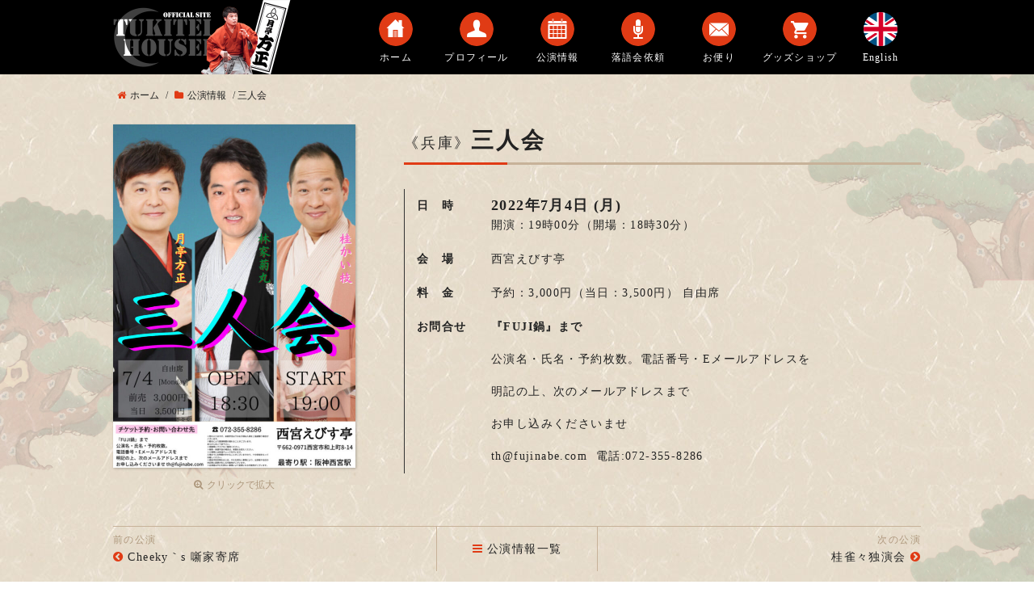

--- FILE ---
content_type: text/html; charset=UTF-8
request_url: https://www.tukitei.com/schedule/2022/p_1696/
body_size: 7067
content:
<!DOCTYPE html>
<html lang="ja">

  <head>
    <!-- Google tag (gtag.js) -->
    <script async src="https://www.googletagmanager.com/gtag/js?id=G-6P6XME9X4K"></script>
    <script>
    window.dataLayer = window.dataLayer || [];

    function gtag() {
      dataLayer.push(arguments);
    }
    gtag('js', new Date());

    gtag('config', 'G-6P6XME9X4K');
    </script>

    <meta http-equiv="X-UA-Compatible" content="IE=edge">
    <meta charset="UTF-8">

        <meta name="viewport" content="width=1180">
    
    

    	<style>img:is([sizes="auto" i], [sizes^="auto," i]) { contain-intrinsic-size: 3000px 1500px }</style>
	
		<!-- All in One SEO 4.9.3 - aioseo.com -->
		<title>三人会 | 落語家・月亭方正（つきていほうせい）公式サイト</title>
	<meta name="robots" content="max-image-preview:large" />
	<meta name="google-site-verification" content="P0qGc0ekQsCO67GLM-WhZpy8rWlpmMbD-kdKfjEIzCQ" />
	<link rel="canonical" href="https://www.tukitei.com/schedule/2022/p_1696/" />
	<meta name="generator" content="All in One SEO (AIOSEO) 4.9.3" />
		<meta property="og:locale" content="ja_JP" />
		<meta property="og:site_name" content="落語家・月亭方正（つきていほうせい）公式サイト" />
		<meta property="og:type" content="article" />
		<meta property="og:title" content="三人会 | 落語家・月亭方正（つきていほうせい）公式サイト" />
		<meta property="og:url" content="https://www.tukitei.com/schedule/2022/p_1696/" />
		<meta property="og:image" content="https://www.tukitei.com/wp-content/uploads/2022/06/aed0402d853a8566b389066240385523.jpg" />
		<meta property="og:image:secure_url" content="https://www.tukitei.com/wp-content/uploads/2022/06/aed0402d853a8566b389066240385523.jpg" />
		<meta property="og:image:width" content="724" />
		<meta property="og:image:height" content="1024" />
		<meta property="article:published_time" content="2022-07-04T01:34:00+00:00" />
		<meta property="article:modified_time" content="2022-06-09T01:37:09+00:00" />
		<meta name="twitter:card" content="summary" />
		<meta name="twitter:site" content="@tukiteihousei" />
		<meta name="twitter:title" content="三人会 | 落語家・月亭方正（つきていほうせい）公式サイト" />
		<meta name="twitter:image" content="https://www.tukitei.com/wp-content/uploads/2022/06/aed0402d853a8566b389066240385523.jpg" />
		<script type="application/ld+json" class="aioseo-schema">
			{"@context":"https:\/\/schema.org","@graph":[{"@type":"BreadcrumbList","@id":"https:\/\/www.tukitei.com\/schedule\/2022\/p_1696\/#breadcrumblist","itemListElement":[{"@type":"ListItem","@id":"https:\/\/www.tukitei.com#listItem","position":1,"name":"Home","item":"https:\/\/www.tukitei.com","nextItem":{"@type":"ListItem","@id":"https:\/\/www.tukitei.com\/schedule\/#listItem","name":"\u516c\u6f14\u60c5\u5831"}},{"@type":"ListItem","@id":"https:\/\/www.tukitei.com\/schedule\/#listItem","position":2,"name":"\u516c\u6f14\u60c5\u5831","item":"https:\/\/www.tukitei.com\/schedule\/","nextItem":{"@type":"ListItem","@id":"https:\/\/www.tukitei.com\/schedule\/2022\/p_1696\/#listItem","name":"\u4e09\u4eba\u4f1a"},"previousItem":{"@type":"ListItem","@id":"https:\/\/www.tukitei.com#listItem","name":"Home"}},{"@type":"ListItem","@id":"https:\/\/www.tukitei.com\/schedule\/2022\/p_1696\/#listItem","position":3,"name":"\u4e09\u4eba\u4f1a","previousItem":{"@type":"ListItem","@id":"https:\/\/www.tukitei.com\/schedule\/#listItem","name":"\u516c\u6f14\u60c5\u5831"}}]},{"@type":"Organization","@id":"https:\/\/www.tukitei.com\/#organization","name":"\u843d\u8a9e\u5bb6\u30fb\u6708\u4ead\u65b9\u6b63\uff08\u3064\u304d\u3066\u3044\u307b\u3046\u305b\u3044\uff09\u516c\u5f0f\u30b5\u30a4\u30c8","description":"\u843d\u8a9e\u5bb6\u30fb\u6708\u4ead\u65b9\u6b63\uff08\u3064\u304d\u3066\u3044\u307b\u3046\u305b\u3044\uff09\u306e\u516c\u5f0f\u30b5\u30a4\u30c8\u3067\u3059\u3002\u30d7\u30ed\u30d5\u30a3\u30fc\u30eb\u30fb\u516c\u6f14\u60c5\u5831\uff08\u30b9\u30b1\u30b8\u30e5\u30fc\u30eb\uff09\u30fb\u6d3b\u52d5\u5185\u5bb9\u306a\u3069\u3092\u7d39\u4ecb\u3057\u3066\u3044\u307e\u3059\u3002","url":"https:\/\/www.tukitei.com\/","sameAs":["https:\/\/twitter.com\/tukiteihousei"]},{"@type":"WebPage","@id":"https:\/\/www.tukitei.com\/schedule\/2022\/p_1696\/#webpage","url":"https:\/\/www.tukitei.com\/schedule\/2022\/p_1696\/","name":"\u4e09\u4eba\u4f1a | \u843d\u8a9e\u5bb6\u30fb\u6708\u4ead\u65b9\u6b63\uff08\u3064\u304d\u3066\u3044\u307b\u3046\u305b\u3044\uff09\u516c\u5f0f\u30b5\u30a4\u30c8","inLanguage":"ja","isPartOf":{"@id":"https:\/\/www.tukitei.com\/#website"},"breadcrumb":{"@id":"https:\/\/www.tukitei.com\/schedule\/2022\/p_1696\/#breadcrumblist"},"image":{"@type":"ImageObject","url":"https:\/\/www.tukitei.com\/wp-content\/uploads\/2022\/06\/aed0402d853a8566b389066240385523.jpg","@id":"https:\/\/www.tukitei.com\/schedule\/2022\/p_1696\/#mainImage","width":724,"height":1024},"primaryImageOfPage":{"@id":"https:\/\/www.tukitei.com\/schedule\/2022\/p_1696\/#mainImage"},"datePublished":"2022-07-04T10:34:00+09:00","dateModified":"2022-06-09T10:37:09+09:00"},{"@type":"WebSite","@id":"https:\/\/www.tukitei.com\/#website","url":"https:\/\/www.tukitei.com\/","name":"\u843d\u8a9e\u5bb6\u30fb\u6708\u4ead\u65b9\u6b63\uff08\u3064\u304d\u3066\u3044\u307b\u3046\u305b\u3044\uff09\u516c\u5f0f\u30b5\u30a4\u30c8","description":"\u843d\u8a9e\u5bb6\u30fb\u6708\u4ead\u65b9\u6b63\uff08\u3064\u304d\u3066\u3044\u307b\u3046\u305b\u3044\uff09\u306e\u516c\u5f0f\u30b5\u30a4\u30c8\u3067\u3059\u3002\u30d7\u30ed\u30d5\u30a3\u30fc\u30eb\u30fb\u516c\u6f14\u60c5\u5831\uff08\u30b9\u30b1\u30b8\u30e5\u30fc\u30eb\uff09\u30fb\u6d3b\u52d5\u5185\u5bb9\u306a\u3069\u3092\u7d39\u4ecb\u3057\u3066\u3044\u307e\u3059\u3002","inLanguage":"ja","publisher":{"@id":"https:\/\/www.tukitei.com\/#organization"}}]}
		</script>
		<!-- All in One SEO -->

<link rel='stylesheet' id='wp-block-library-css' href='https://www.tukitei.com/wp-includes/css/dist/block-library/style.min.css?ver=6.8.3' type='text/css' media='all' />
<style id='classic-theme-styles-inline-css' type='text/css'>
/*! This file is auto-generated */
.wp-block-button__link{color:#fff;background-color:#32373c;border-radius:9999px;box-shadow:none;text-decoration:none;padding:calc(.667em + 2px) calc(1.333em + 2px);font-size:1.125em}.wp-block-file__button{background:#32373c;color:#fff;text-decoration:none}
</style>
<link rel='stylesheet' id='aioseo/css/src/vue/standalone/blocks/table-of-contents/global.scss-css' href='https://www.tukitei.com/wp-content/plugins/all-in-one-seo-pack/dist/Lite/assets/css/table-of-contents/global.e90f6d47.css?ver=4.9.3' type='text/css' media='all' />
<style id='global-styles-inline-css' type='text/css'>
:root{--wp--preset--aspect-ratio--square: 1;--wp--preset--aspect-ratio--4-3: 4/3;--wp--preset--aspect-ratio--3-4: 3/4;--wp--preset--aspect-ratio--3-2: 3/2;--wp--preset--aspect-ratio--2-3: 2/3;--wp--preset--aspect-ratio--16-9: 16/9;--wp--preset--aspect-ratio--9-16: 9/16;--wp--preset--color--black: #000000;--wp--preset--color--cyan-bluish-gray: #abb8c3;--wp--preset--color--white: #ffffff;--wp--preset--color--pale-pink: #f78da7;--wp--preset--color--vivid-red: #cf2e2e;--wp--preset--color--luminous-vivid-orange: #ff6900;--wp--preset--color--luminous-vivid-amber: #fcb900;--wp--preset--color--light-green-cyan: #7bdcb5;--wp--preset--color--vivid-green-cyan: #00d084;--wp--preset--color--pale-cyan-blue: #8ed1fc;--wp--preset--color--vivid-cyan-blue: #0693e3;--wp--preset--color--vivid-purple: #9b51e0;--wp--preset--gradient--vivid-cyan-blue-to-vivid-purple: linear-gradient(135deg,rgba(6,147,227,1) 0%,rgb(155,81,224) 100%);--wp--preset--gradient--light-green-cyan-to-vivid-green-cyan: linear-gradient(135deg,rgb(122,220,180) 0%,rgb(0,208,130) 100%);--wp--preset--gradient--luminous-vivid-amber-to-luminous-vivid-orange: linear-gradient(135deg,rgba(252,185,0,1) 0%,rgba(255,105,0,1) 100%);--wp--preset--gradient--luminous-vivid-orange-to-vivid-red: linear-gradient(135deg,rgba(255,105,0,1) 0%,rgb(207,46,46) 100%);--wp--preset--gradient--very-light-gray-to-cyan-bluish-gray: linear-gradient(135deg,rgb(238,238,238) 0%,rgb(169,184,195) 100%);--wp--preset--gradient--cool-to-warm-spectrum: linear-gradient(135deg,rgb(74,234,220) 0%,rgb(151,120,209) 20%,rgb(207,42,186) 40%,rgb(238,44,130) 60%,rgb(251,105,98) 80%,rgb(254,248,76) 100%);--wp--preset--gradient--blush-light-purple: linear-gradient(135deg,rgb(255,206,236) 0%,rgb(152,150,240) 100%);--wp--preset--gradient--blush-bordeaux: linear-gradient(135deg,rgb(254,205,165) 0%,rgb(254,45,45) 50%,rgb(107,0,62) 100%);--wp--preset--gradient--luminous-dusk: linear-gradient(135deg,rgb(255,203,112) 0%,rgb(199,81,192) 50%,rgb(65,88,208) 100%);--wp--preset--gradient--pale-ocean: linear-gradient(135deg,rgb(255,245,203) 0%,rgb(182,227,212) 50%,rgb(51,167,181) 100%);--wp--preset--gradient--electric-grass: linear-gradient(135deg,rgb(202,248,128) 0%,rgb(113,206,126) 100%);--wp--preset--gradient--midnight: linear-gradient(135deg,rgb(2,3,129) 0%,rgb(40,116,252) 100%);--wp--preset--font-size--small: 13px;--wp--preset--font-size--medium: 20px;--wp--preset--font-size--large: 36px;--wp--preset--font-size--x-large: 42px;--wp--preset--spacing--20: 0.44rem;--wp--preset--spacing--30: 0.67rem;--wp--preset--spacing--40: 1rem;--wp--preset--spacing--50: 1.5rem;--wp--preset--spacing--60: 2.25rem;--wp--preset--spacing--70: 3.38rem;--wp--preset--spacing--80: 5.06rem;--wp--preset--shadow--natural: 6px 6px 9px rgba(0, 0, 0, 0.2);--wp--preset--shadow--deep: 12px 12px 50px rgba(0, 0, 0, 0.4);--wp--preset--shadow--sharp: 6px 6px 0px rgba(0, 0, 0, 0.2);--wp--preset--shadow--outlined: 6px 6px 0px -3px rgba(255, 255, 255, 1), 6px 6px rgba(0, 0, 0, 1);--wp--preset--shadow--crisp: 6px 6px 0px rgba(0, 0, 0, 1);}:where(.is-layout-flex){gap: 0.5em;}:where(.is-layout-grid){gap: 0.5em;}body .is-layout-flex{display: flex;}.is-layout-flex{flex-wrap: wrap;align-items: center;}.is-layout-flex > :is(*, div){margin: 0;}body .is-layout-grid{display: grid;}.is-layout-grid > :is(*, div){margin: 0;}:where(.wp-block-columns.is-layout-flex){gap: 2em;}:where(.wp-block-columns.is-layout-grid){gap: 2em;}:where(.wp-block-post-template.is-layout-flex){gap: 1.25em;}:where(.wp-block-post-template.is-layout-grid){gap: 1.25em;}.has-black-color{color: var(--wp--preset--color--black) !important;}.has-cyan-bluish-gray-color{color: var(--wp--preset--color--cyan-bluish-gray) !important;}.has-white-color{color: var(--wp--preset--color--white) !important;}.has-pale-pink-color{color: var(--wp--preset--color--pale-pink) !important;}.has-vivid-red-color{color: var(--wp--preset--color--vivid-red) !important;}.has-luminous-vivid-orange-color{color: var(--wp--preset--color--luminous-vivid-orange) !important;}.has-luminous-vivid-amber-color{color: var(--wp--preset--color--luminous-vivid-amber) !important;}.has-light-green-cyan-color{color: var(--wp--preset--color--light-green-cyan) !important;}.has-vivid-green-cyan-color{color: var(--wp--preset--color--vivid-green-cyan) !important;}.has-pale-cyan-blue-color{color: var(--wp--preset--color--pale-cyan-blue) !important;}.has-vivid-cyan-blue-color{color: var(--wp--preset--color--vivid-cyan-blue) !important;}.has-vivid-purple-color{color: var(--wp--preset--color--vivid-purple) !important;}.has-black-background-color{background-color: var(--wp--preset--color--black) !important;}.has-cyan-bluish-gray-background-color{background-color: var(--wp--preset--color--cyan-bluish-gray) !important;}.has-white-background-color{background-color: var(--wp--preset--color--white) !important;}.has-pale-pink-background-color{background-color: var(--wp--preset--color--pale-pink) !important;}.has-vivid-red-background-color{background-color: var(--wp--preset--color--vivid-red) !important;}.has-luminous-vivid-orange-background-color{background-color: var(--wp--preset--color--luminous-vivid-orange) !important;}.has-luminous-vivid-amber-background-color{background-color: var(--wp--preset--color--luminous-vivid-amber) !important;}.has-light-green-cyan-background-color{background-color: var(--wp--preset--color--light-green-cyan) !important;}.has-vivid-green-cyan-background-color{background-color: var(--wp--preset--color--vivid-green-cyan) !important;}.has-pale-cyan-blue-background-color{background-color: var(--wp--preset--color--pale-cyan-blue) !important;}.has-vivid-cyan-blue-background-color{background-color: var(--wp--preset--color--vivid-cyan-blue) !important;}.has-vivid-purple-background-color{background-color: var(--wp--preset--color--vivid-purple) !important;}.has-black-border-color{border-color: var(--wp--preset--color--black) !important;}.has-cyan-bluish-gray-border-color{border-color: var(--wp--preset--color--cyan-bluish-gray) !important;}.has-white-border-color{border-color: var(--wp--preset--color--white) !important;}.has-pale-pink-border-color{border-color: var(--wp--preset--color--pale-pink) !important;}.has-vivid-red-border-color{border-color: var(--wp--preset--color--vivid-red) !important;}.has-luminous-vivid-orange-border-color{border-color: var(--wp--preset--color--luminous-vivid-orange) !important;}.has-luminous-vivid-amber-border-color{border-color: var(--wp--preset--color--luminous-vivid-amber) !important;}.has-light-green-cyan-border-color{border-color: var(--wp--preset--color--light-green-cyan) !important;}.has-vivid-green-cyan-border-color{border-color: var(--wp--preset--color--vivid-green-cyan) !important;}.has-pale-cyan-blue-border-color{border-color: var(--wp--preset--color--pale-cyan-blue) !important;}.has-vivid-cyan-blue-border-color{border-color: var(--wp--preset--color--vivid-cyan-blue) !important;}.has-vivid-purple-border-color{border-color: var(--wp--preset--color--vivid-purple) !important;}.has-vivid-cyan-blue-to-vivid-purple-gradient-background{background: var(--wp--preset--gradient--vivid-cyan-blue-to-vivid-purple) !important;}.has-light-green-cyan-to-vivid-green-cyan-gradient-background{background: var(--wp--preset--gradient--light-green-cyan-to-vivid-green-cyan) !important;}.has-luminous-vivid-amber-to-luminous-vivid-orange-gradient-background{background: var(--wp--preset--gradient--luminous-vivid-amber-to-luminous-vivid-orange) !important;}.has-luminous-vivid-orange-to-vivid-red-gradient-background{background: var(--wp--preset--gradient--luminous-vivid-orange-to-vivid-red) !important;}.has-very-light-gray-to-cyan-bluish-gray-gradient-background{background: var(--wp--preset--gradient--very-light-gray-to-cyan-bluish-gray) !important;}.has-cool-to-warm-spectrum-gradient-background{background: var(--wp--preset--gradient--cool-to-warm-spectrum) !important;}.has-blush-light-purple-gradient-background{background: var(--wp--preset--gradient--blush-light-purple) !important;}.has-blush-bordeaux-gradient-background{background: var(--wp--preset--gradient--blush-bordeaux) !important;}.has-luminous-dusk-gradient-background{background: var(--wp--preset--gradient--luminous-dusk) !important;}.has-pale-ocean-gradient-background{background: var(--wp--preset--gradient--pale-ocean) !important;}.has-electric-grass-gradient-background{background: var(--wp--preset--gradient--electric-grass) !important;}.has-midnight-gradient-background{background: var(--wp--preset--gradient--midnight) !important;}.has-small-font-size{font-size: var(--wp--preset--font-size--small) !important;}.has-medium-font-size{font-size: var(--wp--preset--font-size--medium) !important;}.has-large-font-size{font-size: var(--wp--preset--font-size--large) !important;}.has-x-large-font-size{font-size: var(--wp--preset--font-size--x-large) !important;}
:where(.wp-block-post-template.is-layout-flex){gap: 1.25em;}:where(.wp-block-post-template.is-layout-grid){gap: 1.25em;}
:where(.wp-block-columns.is-layout-flex){gap: 2em;}:where(.wp-block-columns.is-layout-grid){gap: 2em;}
:root :where(.wp-block-pullquote){font-size: 1.5em;line-height: 1.6;}
</style>
<link rel="https://api.w.org/" href="https://www.tukitei.com/wp-json/" /><link rel="EditURI" type="application/rsd+xml" title="RSD" href="https://www.tukitei.com/xmlrpc.php?rsd" />
<link rel="alternate" title="oEmbed (JSON)" type="application/json+oembed" href="https://www.tukitei.com/wp-json/oembed/1.0/embed?url=https%3A%2F%2Fwww.tukitei.com%2Fschedule%2F2022%2Fp_1696%2F" />
<link rel="alternate" title="oEmbed (XML)" type="text/xml+oembed" href="https://www.tukitei.com/wp-json/oembed/1.0/embed?url=https%3A%2F%2Fwww.tukitei.com%2Fschedule%2F2022%2Fp_1696%2F&#038;format=xml" />
<link rel="icon" href="https://www.tukitei.com/wp-content/uploads/2016/11/cropped-wp_favicon-32x32.gif" sizes="32x32" />
<link rel="icon" href="https://www.tukitei.com/wp-content/uploads/2016/11/cropped-wp_favicon-192x192.gif" sizes="192x192" />
<link rel="apple-touch-icon" href="https://www.tukitei.com/wp-content/uploads/2016/11/cropped-wp_favicon-180x180.gif" />
<meta name="msapplication-TileImage" content="https://www.tukitei.com/wp-content/uploads/2016/11/cropped-wp_favicon-270x270.gif" />

    <script src="https://ajax.googleapis.com/ajax/libs/jquery/2.1.3/jquery.min.js"></script>

    <link rel="stylesheet" href="https://maxcdn.bootstrapcdn.com/font-awesome/4.6.0/css/font-awesome.min.css">

    <link rel="stylesheet" type="text/css" href="https://www.tukitei.com/wp-content/themes/tukitei/css/slick.css" media="screen" />
    <link rel="stylesheet" type="text/css" href="https://www.tukitei.com/wp-content/themes/tukitei/css/slick-theme.css" media="screen" />
    <script src="https://www.tukitei.com/wp-content/themes/tukitei/js/slick.min.js"></script>

    
    <script type="text/javascript" src="https://www.tukitei.com/wp-content/themes/tukitei/js/flexibility.js"></script>

    
    <link rel="stylesheet" href="https://www.tukitei.com/wp-content/themes/tukitei/style.css?1712835558">

    <link rel="profile" href="http://gmpg.org/xfn/11">
    <link rel="pingback" href="https://www.tukitei.com/xmlrpc.php">
    <link rel="shortcut icon" href="https://www.tukitei.com/favicon.ico">

  </head>


  
  <body id="schedule">

    
      
      <header id="masthead" class="site-header" role="banner">

        <div class="site-branding">

          
          <h1 class="site-title">
            <a href="https://www.tukitei.com/" rel="home"><img src="https://www.tukitei.com/wp-content/themes/tukitei/images/header_logo.png" alt="落語家・月亭方正（つきていほうせい）公式サイト"></a>
          </h1>

          <!-- ▽▽▽ ナビゲーション ▽▽▽ -->
          <div class="gnav">

            <!-- ▽▽▽ PC用（トップページ以外） ▽▽▽ -->
            <nav>
              <ul class="gnav-list">
                <li>
                  <a href="https://www.tukitei.com/">
                    <dl>
                      <dt><img src="https://www.tukitei.com/wp-content/themes/tukitei/images/navi_home.png" alt=""></dt>
                      <dd>ホーム</dd>
                    </dl>
                  </a>
                </li>
                <li>
                  <a href="https://www.tukitei.com/profile/">
                    <dl>
                      <dt><img src="https://www.tukitei.com/wp-content/themes/tukitei/images/navi_profile.png" alt=""></dt>
                      <dd>プロフィール</dd>
                    </dl>
                  </a>
                </li>
                <li>
                  <a href="https://www.tukitei.com/schedule/">
                    <dl>
                      <dt><img src="https://www.tukitei.com/wp-content/themes/tukitei/images/navi_schedule.png" alt=""></dt>
                      <dd>公演情報</dd>
                    </dl>
                  </a>
                </li>
                <li>
                  <a href="https://www.tukitei.com/request/">
                    <dl>
                      <dt><img src="https://www.tukitei.com/wp-content/themes/tukitei/images/navi_request.png" alt=""></dt>
                      <dd>落語会依頼</dd>
                    </dl>
                  </a>
                </li>
                <li>
                  <a href="https://www.tukitei.com/contact/">
                    <dl>
                      <dt><img src="https://www.tukitei.com/wp-content/themes/tukitei/images/navi_contact.png" alt=""></dt>
                      <dd>お便り</dd>
                    </dl>
                  </a>
                </li>
                <li>
                  <a href="https://houtukitei21.base.shop/" target="_blank">
                    <dl>
                      <dt><img src="https://www.tukitei.com/wp-content/themes/tukitei/images/navi_goods.png" alt=""></dt>
                      <dd>グッズショップ</dd>
                    </dl>
                  </a>
                </li>
                <li>
                  <a href="https://www.tukitei.com/en/">
                    <dl>
                      <dt><img src="https://www.tukitei.com/wp-content/themes/tukitei/images/flag_en.svg" alt=""></dt>
                      <dd>English</dd>
                    </dl>
                  </a>
                </li>
              </ul><!-- .gnav-list -->
            </nav>
            <!-- △△△ PC用（トップページ以外） △△△ -->

          </div><!-- .gnav -->
          <!-- △△△ ナビゲーション △△△ -->

          
        </div><!-- .site-branding -->

      </header><!-- .site-header -->

      



      
        
        <div id="content" class="site-content">

<div class="site-content-left">
	
	<div class="site-content-right">
		

		<div class="breadcrumbs">
		    <span property="itemListElement" typeof="ListItem"><a property="item" typeof="WebPage" title="落語家・月亭方正（つきていほうせい）公式サイトへ移動" href="https://www.tukitei.com" class="home"><span property="name">ホーム</span></a><meta property="position" content="1"></span> / <span property="itemListElement" typeof="ListItem"><a property="item" typeof="WebPage" title="公演情報へ移動" href="https://www.tukitei.com/schedule/" class="archive post-schedule-archive"><span property="name">公演情報</span></a><meta property="position" content="2"></span> / <span property="itemListElement" typeof="ListItem"><span property="name">三人会</span><meta property="position" content="3"></span>		</div><!-- .breadcrumbs -->
		

		<div id="primary" class="content-area">
	
			<main id="main" class="site-main" role="main">
	
				<article>
					
						
	
					<section class="schedule-det">
	
	
						<div class="schedule-det-img">

							
														
								<figure>
								
								<a href="https://www.tukitei.com/wp-content/uploads/2022/06/aed0402d853a8566b389066240385523.jpg" title="三人会"><img width="600" height="849" src="https://www.tukitei.com/wp-content/uploads/2022/06/aed0402d853a8566b389066240385523-600x849.jpg" class="attachment-large size-large wp-post-image" alt="" decoding="async" fetchpriority="high" /></a>								
								</figure>
								
								<div class="kakudai"><i class="fa fa-search-plus" aria-hidden="true"></i>クリックで拡大</div>
							
															
						
						</div><!-- .schedule-det-img -->
	
	
	
						<div class="schedule-det-text">
							
							<h2><span class="schedule-area">《兵庫》</span><span class="schedule-title">三人会</span></h2>
							
							
							<table class="schedule-date">
								
								<!-- 「開場時間」の入力があれば表示 -->
								<tr>
								<th>日　時</th>
								<td><strong>2022年7月4日 (月)</strong>
																開演：19時00分<span>（開場：18時30分）</span></td>
								</tr>
																
																<!-- 「会場」の入力があれば表示 -->
								<tr>
								<th>会　場</th>
								<td>西宮えびす亭</td>
								</tr>
																

																<!-- 「料金」の入力があれば表示 -->
								<tr>
								<th>料　金</th>
								<td>予約：3,000円<span>（当日：3,500円）</span>								<span>自由席</span></td>
								</tr>
																
																
																<!-- 「お問い合わせ」の入力があれば表示 -->
								<tr>
								<th>お問合せ</th>
								<td><p class="p1"><b>『FUJI鍋』まで</b></p>
<p class="p2">公演名・氏名・予約枚数。電話番号・Eメールアドレスを</p>
<p class="p2">明記の上、次のメールアドレスまで</p>
<p class="p2">お申し込みくださいませ</p>
<p class="p2">th@fujinabe.com<span class="Apple-converted-space">  </span><span class="s1">電話</span>:072-355-8286</p>
</td>
								</tr>
																
							</table><!-- .schedule-date -->
							
							
														
							
							<div class="entry-content">
								
																
							</div><!-- .entry-content -->
							
							
						</div><!-- .schedule-det-text -->
	
					
					</section><!-- .schedule-det -->
					
					
					


					
						<nav class="post-link">
							<ul>
							<li class="previous-post"><span>前の公演</span><i class="fa fa-chevron-circle-left"></i><a href="https://www.tukitei.com/schedule/2022/p_1692/" rel="prev">Cheeky｀s 噺家寄席</a></li>
							<li class="all-post"><a href="https://www.tukitei.com/schedule/"><i class="fa fa-bars"></i>公演情報一覧</a></li>
							<li class="next-post"><span>次の公演</span><a href="https://www.tukitei.com/schedule/2022/p_1699/" rel="next">桂雀々独演会</a><i class="fa fa-chevron-circle-right"></i></li>
							</ul>
						</nav><!-- .post-link -->
					
						
				
				</article><!-- #schedule-entry -->
	
	
			</main><!-- .site-main -->
	
		</div><!-- .content-area -->

	</div><!-- .site-content-right -->

</div><!-- .site-content-left -->


  </div><!-- .site-content -->


  <footer id="colophon" class="site-footer" role="contentinfo">

    <div class="site-info">

      <p class="copyright-text">サイトに掲載する一切の文書･図版･写真等を、手段や形態を問わず複製、転載することを禁じます。<br>
        The copyrighted works contained in this information service shall not be copied, reproduced, varied, altered, modified, adapted, distributed, performed and displayed in any form without the written permission of the copyright owner.</p>

      <div class="copyright">
        <div><img src="https://www.tukitei.com/wp-content/themes/tukitei/images/icon_musubigashira.png" alt=""></div>
        <div><span class="sp-block">© Copyright 2026 </span>
          <span class="sp-block">落語家・月亭方正 公式サイト. </span>
          All rights reserved.
        </div>
        <div><img src="https://www.tukitei.com/wp-content/themes/tukitei/images/icon_tuki.png" alt="icon_tuki"></div>
      </div><!-- .copyright -->

    </div><!-- .site-info -->

  </footer><!-- .site-footer -->




  
  

  <script src="https://www.tukitei.com/wp-content/themes/tukitei/js/common-sp.js"></script>

  <div id="page-top"><a id="move-page-top"><span class="fa fa-chevron-circle-up fa-2x"></span></a></div><!-- #page-top -->



  <link rel="stylesheet" href="https://www.tukitei.com/wp-content/themes/tukitei/css/swipebox.min.css">
  <script type="text/javascript" src="https://www.tukitei.com/wp-content/themes/tukitei/js/jquery.swipebox.min.js"></script>

  <script>
    jQuery(function() {
      jQuery('a[href$=jpg],a[href$=jpeg],a[href$=png]').swipebox();
    });
  </script>


  <script type="speculationrules">
{"prefetch":[{"source":"document","where":{"and":[{"href_matches":"\/*"},{"not":{"href_matches":["\/wp-*.php","\/wp-admin\/*","\/wp-content\/uploads\/*","\/wp-content\/*","\/wp-content\/plugins\/*","\/wp-content\/themes\/tukitei\/*","\/*\\?(.+)"]}},{"not":{"selector_matches":"a[rel~=\"nofollow\"]"}},{"not":{"selector_matches":".no-prefetch, .no-prefetch a"}}]},"eagerness":"conservative"}]}
</script>

  </body>

  </html>


--- FILE ---
content_type: image/svg+xml
request_url: https://www.tukitei.com/wp-content/themes/tukitei/images/flag_en.svg
body_size: 532
content:
<svg class="svgOrigin" xmlns="http://www.w3.org/2000/svg" width="600" height="400" x="0px" y="0px" viewBox="0 0 600 400" enable-background="new 0 0 600 400">
<g>
	<rect x="-0.000488" fill="#005284" width="600.000488" height="400.001953"/>
	<polygon fill="#FFFFFF" points="599.997986,0.001 526.565369,0.001 347.018585,119.698204 347.018585,0.00291 252.975098,0.00291 
		252.975098,116.599609 78.077599,0.001 -0.000488,0.001 -0.000488,52.20211 151.162598,152.977509 -0.000488,152.977509 
		-0.000488,247.028305 156.025391,247.028305 -0.000488,351.046906 -0.000488,400 82.784698,400 252.975098,286.540985 
		252.975098,400.003906 347.026398,400.003906 347.026398,283.553711 521.696289,400 599.997986,400 599.997986,347.950195 
		448.615204,247.028305 599.99408,247.028305 599.99408,152.977509 453.31839,152.977509 599.997986,55.19091 	"/>
	<polygon fill="#D60029" points="599.997986,173.433609 326.565399,173.433609 326.565399,-0.001 273.43158,-0.001 
		273.43158,173.433609 -0.000488,173.433609 -0.000488,226.568405 273.43158,226.568405 273.43158,400 326.567383,400 
		326.567383,226.568405 599.997986,226.568405 	"/>
	<polygon fill="#D60029" points="-0.000488,0.001 -0.000488,32.68071 179.502396,152.348099 228.520996,152.348099 	"/>
	<polygon fill="#D60029" points="599.99408,367.31839 420.495087,247.651398 371.478485,247.653305 599.997986,400 	"/>
	<polygon fill="#D60029" points="347.018585,152.348099 347.018585,135.977112 550.979492,0.001 599.997986,0.001 
		371.480499,152.348099 	"/>
	<polygon fill="#D60029" points="228.520996,247.653305 -0.000488,400 49.02,400 252.975098,264.030304 252.975098,247.653305 	"/>
</g>
</svg>
